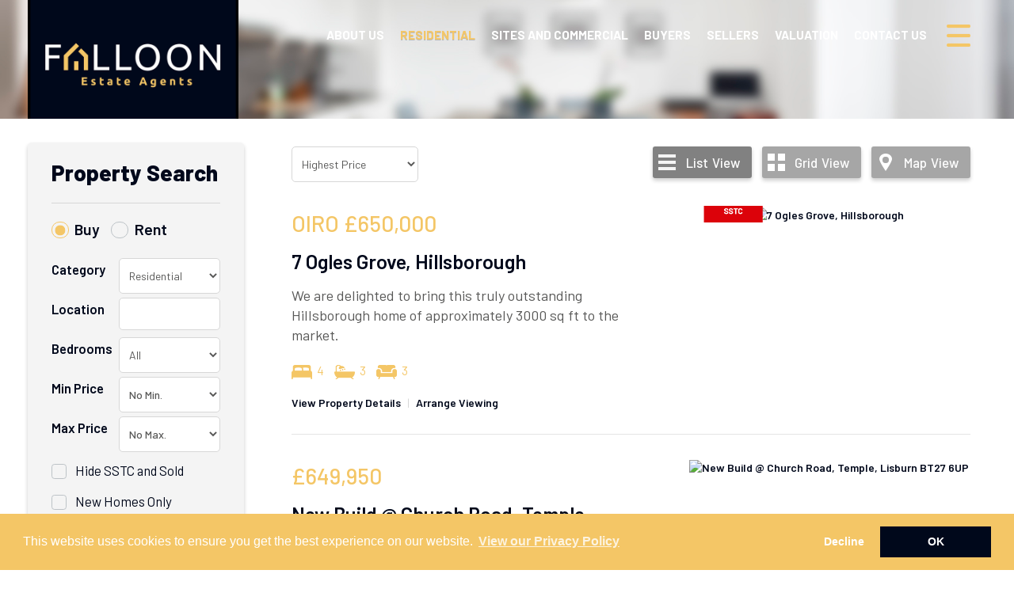

--- FILE ---
content_type: text/html; Charset=UTF-8
request_url: https://www.falloonestateagents.com/properties/?page=&propind=S&searchbymap=false
body_size: 17627
content:

<!DOCTYPE html>
<html lang="en">
  <head>
    <meta charset="utf-8">
    <meta http-equiv="X-UA-Compatible" content="IE=edge">
    <meta name="viewport" content="width=device-width, initial-scale=1">
    <!-- The above 3 meta tags *must* come first in the head; any other head content must come *after* these tags -->
  	<link rel="canonical" href="https://www.falloonestateagents.com/properties/?page=&propind=S&searchbymap=false" />
<!-- 10ninety CMS Meta Start -->
<title>Falloon Estate Agents - Properties For Sale</title>
<meta name="og:title" content="Falloon Estate Agents - Properties For Sale"/>
<meta name="keywords" content="Falloon Estate Agents - Properties For Sale"/>
<meta name="description" content="Falloon Estate Agents - Properties For Sale"/>
<meta name="og:description" content="Falloon Estate Agents - Properties For Sale"/>
<!-- 10ninety CMS Meta End -->
<meta name="og:url" content=""/>
<meta name="og:image" content="https://www.falloonestateagents.com/images/logo-social.png"/>
<meta property="og:image:width" content="500" />
<meta property="og:image:height" content="500" />
<meta charset="utf-8">
<meta http-equiv="X-UA-Compatible" content="IE=edge">
<meta name="viewport" content="width=device-width, initial-scale=1">
<meta http-equiv="Content-Type" content="text/html; charset=utf-8" />
<meta name="copyright" content="&copy; 2026 Falloon Estate Agents">
<meta name="ROBOTS" content="ALL">
<meta name="revisit-after" content="14 days">

	<base href="https://www.falloonestateagents.com/" target="_self">
    <!-- Bootstrap -->
    <link href="css/bootstrap.min.css" rel="stylesheet">
    <!-- site styles -->
    <!--
    <link href="https://fonts.googleapis.com/css?family=Open+Sans" rel="stylesheet">
    -->
    <link rel="stylesheet" type="text/css" href="//fonts.googleapis.com/css?family=Open+Sans:100,200,300,400" />
    <link href="css/fontello.css" rel="stylesheet">
	
	<link href="https://cdn.jsdelivr.net/npm/pretty-checkbox@3.0/dist/pretty-checkbox.min.css" rel="stylesheet">
	<link href="css/site.css?060040=060040" rel="stylesheet">
	<link href="css/navbar.css?060040=060040" rel="stylesheet">
	<link href="css/custom-checkbox.css" rel="stylesheet">
	<link href="css/navigation.css?060040=060040" rel="stylesheet">
	<link href="css/font-awesome.min.css" rel="stylesheet">
	<link href="css/jssocials.css" rel="stylesheet">
	<link href="css/jssocials.theme.flat.css" rel="stylesheet">
    <!-- HTML5 shim and Respond.js for IE8 support of HTML5 elements and media queries -->
    <!-- WARNING: Respond.js doesn't work if you view the page via file:// -->
    <!--[if lt IE 9]>
      <script src="https://oss.maxcdn.com/html5shiv/3.7.2/html5shiv.min.js"></script>
      <script src="https://oss.maxcdn.com/respond/1.4.2/respond.min.js"></script>
    <![endif]-->
    <link rel="stylesheet" type="text/css" href="css/recaptcha.css?060040=060040">
    
  </head>
  <body>
      
    <div class="navigation-wrapper">
        <input type="checkbox" id="nav-trigger" class="nav-trigger" />
        <label for="nav-trigger"></label>
        <div class="navigation">
            <a href="#" title="Close menu" class="closemenu"></a>
            <ul>
			
					<li class="nav-item"><a href="https://www.falloonestateagents.com/">Home</a></li>
					
					<li class="nav-item"><a href="about-us/">About Us</a></li>
					
					<li class="nav-item"><a href="properties/">Residential</a></li>
					
					<li class="nav-item"><a href="commercial/">Sites and Commercial</a></li>
					
					<li class="nav-item"><a href="buyers/">Buyers</a></li>
					
					<li class="nav-item"><a href="vendors/">Sellers</a></li>
					
					<li class="nav-item"><a href="tenants/">Renting</a></li>
					
					<li class="nav-item"><a href="landlords/">Letting</a></li>
					
					<li class="nav-item"><a href="valuation/">Valuation</a></li>
					
					<li class="nav-item"><a href="register/">Register</a></li>
					
					<li class="nav-item"><a href="testimonials/">Testimonials</a></li>
					
					<li class="nav-item"><a href="blog/">Blog</a></li>
					
					<li class="nav-item"><a href="contact-us/">Contact Us</a></li>
					
            </ul>
        </div>
    </div>
    
      <div class="site-wrap">
        
    <input type="checkbox" id="bannernavx-trigger" class="bannernavx-trigger" />
	<nav class="navbar navbar-default navbar-fixed-top">
		<div class="container-fluid">
			<div class="row">
				<div class="navbar-header">
					<a class="navbar-brand" href="https://www.falloonestateagents.com/">
                        <!-- Add class to fix shrink nav if on demo site -->
                        
    					<img alt="Falloon Estate Agents" src="images/logo.png">
                        
					</a>
				</div>
                <!--<button id="navbar-searchicon"></button>-->
<!--                <div id="nav-contact">
                    <span>028 9266 3396</span>
                    <a href="tel:028 9266 3396"><img src="images/phone.png" alt="Phone us on 028 9266 3396" /></a>
                </div>
    -->
				<div id="navbar">
				  <ul class="nav navbar-nav navbar-right">
					<li><a href="about-us/" class="" title="About Us">About Us</a></li>
					<li><a href="properties/" class="active" title="Residential">Residential</a></li>
					<li><a href="commercial/" class="" title="Sites and Commercial">Sites and Commercial</a></li>
					<li><a href="buyers/" class="" title="Buying">Buyers</a></li>
					<li><a href="vendors/" class="" title="Selling">Sellers</a></li>
					<li><a href="valuation/" class="" title="Valuation">Valuation</a></li>
					<li><a href="contact-us/" class="" title="Contact Us">Contact Us</a></li>
					<!--
					<li><a href="tenants/" class="" title="Renting">Renting</a></li>
					<li><a href="landlords/" class="" title="Letting">Letting</a></li>					
					-->										
				  </ul>
				</div>
			</div>
		</div>
	</nav>
	
        <div id="header">
            <div id="header-overlay">
                <div class="container"></div>
            </div>
        </div>
        <div class="container-fluid listpropcontainer">
            <div class="col-xs-12 col-sm-12 col-md-4 col-lg-3">
                <div id="search" class="list"><form name="propsearch" id="propsearch" method="POST" action="properties.asp"><div class="searchcontent row shadedbox"><div class="col-xs-12"><h2>Property Search</h2></div><div class="col-xs-12"><div class="propindoptions"><div class="pretty p-default p-round"><input type="radio" name="propind" value="S" id="salespropind" checked="checked"><div class="state"><label onClick="changePriceList('search')">Buy</label></div></div><div class="pretty p-default p-round"><input type="radio" name="propind" value="L" id="lettingspropind"><div class="state"><label onClick="changePriceList('search')">Rent</label></div></div></div></div><div class="col-xs-12 col-sm-6 col-md-12 col-lg-12"><div class="buscatcontainer"><label class="formheading">Category</label><div class="formelement"><select name="businessCategoryId" id="businessCategoryId" class="businessCategoryId">
<option value="1" selected="selected">Residential</option>
<option value="2" >Commercial</option>
</select>
</div><div class="clearfix">&nbsp;</div></div></div><div class="col-xs-12 col-sm-6 col-md-12 col-lg-12"><div class="locationcontainer"><label class="formheading" for="location" id="locationlabel">Location</label><div class="formelement"><input id="Location" name="Location" type="text" value="" /></div><div class="clearfix">&nbsp;</div></div></div><div class="col-xs-12 col-sm-6 col-md-12 col-lg-12" id="bedfieldrow"><div class="bedscontainer"><label class="formheading" for="location">Bedrooms</label><div class="formelement"><select class="beds" id="BedsEqual" name="BedsEqual"><option value="">All</option><option value="0">0</option><option value="1">1</option><option value="2">2</option><option value="3">3</option><option value="4">4</option><option value="5">5</option><option value="6">6</option><option value="7">7</option><option value="8">8</option><option value="9">9</option></select></div><div class="clearfix">&nbsp;</div></div></div><div class="col-xs-12 col-sm-6 col-md-12 col-lg-12"><div class="pricecontainer"><label class="formheading" for="minPrice">Min Price</label><div class="formelement" id="minPriceWrapper"></div><div class="clearfix">&nbsp;</div></div></div><div class="col-xs-12 col-sm-6 col-md-12 col-lg-12"><div class="pricecontainer"><label class="formheading" for="maxPrice">Max Price</label><div class="formelement" id="maxPriceWrapper"></div><div class="clearfix">&nbsp;</div></div></div><div class="col-xs-12 col-sm-3 col-md-12 col-lg-12"><div class="sstc-container filter-field"><div class="pretty p-default p-curve"><input type="checkbox" name="hideProps" value="1" /><div class="state"><label>Hide SSTC and Sold</label></div></div></div></div><div class="col-xs-12 col-sm-3 col-md-12 col-lg-12" id="newhomesfieldrow"><div class="newhomes-container filter-field"><div class="pretty p-default p-curve"><input type="checkbox" name="salesClassificationRefId" id="newhomescheck" value="174" /><div class="state"><label>New Homes Only</label></div></div></div></div><div class="clearboth">&nbsp;</div><div class="col-xs-12 col-sm-4 col-md-12 col-lg-12"><div class="buttondiv"><input type="submit" class="submit" value="Update Results"/><input type="hidden" name="sortBy" id="hiddenSortBy" value=""/><input type="hidden" name="searchType" id="searchType" value="list"/><input type="hidden" name="searchByMap" id="searchByMap" value="false"/></div></div><div class="clearboth">&nbsp;</div><div class="hiddenpricecontainer"><select class="price" id="MinPrice" name="MinPrice"><option value="">No Min.</option><option value="100000">&#163;100,000</option><option value="125000">&#163;125,000</option><option value="150000">&#163;150,000</option><option value="175000">&#163;175,000</option><option value="200000">&#163;200,000</option><option value="225000">&#163;225,000</option><option value="250000">&#163;250,000</option><option value="275000">&#163;275,000</option><option value="300000">&#163;300,000</option><option value="325000">&#163;325,000</option><option value="350000">&#163;350,000</option><option value="375000">&#163;375,000</option><option value="400000">&#163;400,000</option><option value="425000">&#163;425,000</option><option value="450000">&#163;450,000</option><option value="475000">&#163;475,000</option><option value="500000">&#163;500,000</option><option value="550000">&#163;550,000</option><option value="600000">&#163;600,000</option><option value="650000">&#163;650,000</option><option value="700000">&#163;700,000</option><option value="750000">&#163;750,000</option><option value="800000">&#163;800,000</option><option value="850000">&#163;850,000</option><option value="900000">&#163;900,000</option><option value="950000">&#163;950,000</option><option value="1000000">&#163;1,000,000</option></select><div class="pricesep">to</div><select class="price" id="MaxPrice" name="MaxPrice"><option value="">No Max.</option><option value="100000">&#163;100,000</option><option value="125000">&#163;125,000</option><option value="150000">&#163;150,000</option><option value="175000">&#163;175,000</option><option value="200000">&#163;200,000</option><option value="225000">&#163;225,000</option><option value="250000">&#163;250,000</option><option value="275000">&#163;275,000</option><option value="300000">&#163;300,000</option><option value="325000">&#163;325,000</option><option value="350000">&#163;350,000</option><option value="375000">&#163;375,000</option><option value="400000">&#163;400,000</option><option value="425000">&#163;425,000</option><option value="450000">&#163;450,000</option><option value="475000">&#163;475,000</option><option value="500000">&#163;500,000</option><option value="550000">&#163;550,000</option><option value="600000">&#163;600,000</option><option value="650000">&#163;650,000</option><option value="700000">&#163;700,000</option><option value="750000">&#163;750,000</option><option value="800000">&#163;800,000</option><option value="850000">&#163;850,000</option><option value="900000">&#163;900,000</option><option value="950000">&#163;950,000</option><option value="1000000">&#163;1,000,000</option></select><input id="RentPricelist" name="RentPricelist" type="hidden" value="100;150;200;250;300;350;400;450;500;500;600;700;800;900;1000;1000;1250;1500;1750;2000;2000;3000;4000;5000;" /><input id="SalesPricelist" name="SalesPricelist" type="hidden" value="100000;125000;150000;175000;200000;225000;250000;275000;300000;325000;350000;375000;400000;425000;450000;475000;500000;500000;550000;600000;650000;700000;750000;800000;850000;900000;950000;1000000;" /></div></div></form></div>
            </div>
			<div class="col-xs-12 col-sm-12 col-md-8 col-lg-9 searchresults list">
				<!-- QStr: page=1&amp;propind=S&amp;orderBy=PriceSearchAmount&amp;orderDirection=DESC&amp;searchbymap=false&amp;businessCategoryId=1&amp;searchType=list -->

	<div class="searchControls row">
		<div class="sortwrapper">
            
			<select name="sortBy" id="sortBy">
				<option  selected="selected"  value="highestPrice">Highest Price</option>
				<option  value="lowestPrice">Lowest Price</option>
			</select>
            
<!--			<div class="checkboxwrap" id="newhomeswrap">
				<input type="checkbox" name="salesClassificationRefId" id="newhomescheck" value="174" /><label for="newhomescheck" id="newhomeslabel">New Homes Only</label>
				<div class="clearfix">&nbsp;</div>
			</div>
			<div class="checkboxwrap" id="excludewrap">
				<input type="checkbox" name="exclude" id="excludecheck" value="1" /><label for="excludecheck" id="excludelabel">Hide Sold / SSTC</label>
				<div class="clearfix">&nbsp;</div>
			</div>-->
			
<!--			<div class="checkboxwrap letcheckboxwrap" id="excludewrap">
				<input type="checkbox" name="exclude" id="excludecheck" value="1" /><label for="excludecheck" id="excludelabel">Hide Let / Let Agreed</label>
				<div class="clearfix">&nbsp;</div>
			</div>-->
			
		</div>
		<div class="viewbuttons">
			<a class="listView curr" href="properties/?page=1&amp;propind=S&amp;orderBy=PriceSearchAmount&amp;orderDirection=DESC&amp;businessCategoryId=1&sortBy=highestPrice&amp;searchType=list">List<span>View</span></a>
			<a class="gridView " href="properties/?page=1&amp;propind=S&amp;orderBy=PriceSearchAmount&amp;orderDirection=DESC&amp;businessCategoryId=1&sortBy=highestPrice&amp;searchType=grid">Grid<span>View</span></a>
			<a class="mapView " href="properties/?propind=S&amp;orderBy=PriceSearchAmount&amp;orderDirection=DESC&amp;businessCategoryId=1&sortBy=highestPrice&amp;searchbymap=true">Map<span>View</span></a>
			<!-- have hide sold/sstc one here -->
		</div>
	</div>
	<div class="row"><div class="listprop col-md-12"><div class="inner"><div class="photo col-sm-5 pull-right"><div class="status"><img src="images/status/status-sstc.png" alt="SSTC" /></div><a href="property/363/4-bed-detached-house-for-sale-7-ogles-grove-hillsborough/"><div class="propertyimagecontainer"><img src="https://falloonestateagents.10ninety.co.uk/PortalExports/DisplayImage/4065?at=638810066860000000" alt="7 Ogles Grove, Hillsborough" class="propertyimage"/></div></a></div><div class="details col-sm-7"><div class="wrap"><div class="price"><span class="displaypricequalifier">OIRO</span> <span class="displayprice">&#163;650,000</span> 
</div><div class="displayaddress"><h3><a href="property/363/4-bed-detached-house-for-sale-7-ogles-grove-hillsborough/">7 Ogles Grove, Hillsborough</a></h3></div><div class="summary"><p>We are delighted to bring this truly outstanding Hillsborough home of approximately 3000 sq ft to the market. </p></div><div class="icons"><span class="beds"><span class="icon">&nbsp;</span>4</span><span class="bathrooms"><span class="icon">&nbsp;</span>3</span><span class="receptions"><span class="icon">&nbsp;</span>3</span></div><div class="bottomlinks"><a class="detlink" href="property/363/4-bed-detached-house-for-sale-7-ogles-grove-hillsborough/">View Property Details</a> | <a class="viewinglink" href="property/363/4-bed-detached-house-for-sale-7-ogles-grove-hillsborough/#viewingformanchor">Arrange Viewing</a></div></div></div><div class="clearboth">&nbsp;</div></div><input type="hidden" name="friendly-str" value="4 bed Detached House for sale 7 Ogles Grove, Hillsborough"/></div><div class="listprop col-md-12"><div class="inner"><div class="photo col-sm-5 pull-right"><a href="property/437/4-bed-detached-house-for-sale-new-build--church-road-temple-lisburn-bt27-6up/"><div class="propertyimagecontainer"><img src="https://falloonestateagents.10ninety.co.uk/PortalExports/DisplayImage/4674?at=639011514550000000" alt="New Build @ Church Road, Temple, Lisburn BT27 6UP" class="propertyimage"/></div></a></div><div class="details col-sm-7"><div class="wrap"><div class="price"><span class="displayprice">&#163;649,950</span> 
</div><div class="displayaddress"><h3><a href="property/437/4-bed-detached-house-for-sale-new-build--church-road-temple-lisburn-bt27-6up/">New Build @ Church Road, Temple, Lisburn BT27 6UP</a></h3></div><div class="summary"><p>Private but not isolated : A contemporary new build home where purchasers will enjoy the tranquillity of modern country living on a private, elevated site just a short distance from  the A24 Belfast to Newcastle Road at Temple. </p></div><div class="icons"><span class="beds"><span class="icon">&nbsp;</span>4</span><span class="bathrooms"><span class="icon">&nbsp;</span>2</span><span class="receptions"><span class="icon">&nbsp;</span>2</span></div><div class="bottomlinks"><a class="detlink" href="property/437/4-bed-detached-house-for-sale-new-build--church-road-temple-lisburn-bt27-6up/">View Property Details</a> | <a class="viewinglink" href="property/437/4-bed-detached-house-for-sale-new-build--church-road-temple-lisburn-bt27-6up/#viewingformanchor">Arrange Viewing</a></div></div></div><div class="clearboth">&nbsp;</div></div><input type="hidden" name="friendly-str" value="4 bed Detached House for sale New Build @ Church Road, Temple, Lisburn BT27 6UP"/></div><div class="listprop col-md-12"><div class="inner"><div class="photo col-sm-5 pull-right"><div class="status"><img src="images/status/status-sstc.png" alt="SSTC" /></div><a href="property/341/5-bed-detached-house-for-sale-2b-haddockstown-road-lisburn/"><div class="propertyimagecontainer"><img src="https://falloonestateagents.10ninety.co.uk/PortalExports/DisplayImage/3856?at=638756573530000000" alt="2b Haddockstown Road, Lisburn" class="propertyimage"/></div></a></div><div class="details col-sm-7"><div class="wrap"><div class="price"><span class="displayprice">&#163;620,000</span> 
</div><div class="displayaddress"><h3><a href="property/341/5-bed-detached-house-for-sale-2b-haddockstown-road-lisburn/">2b Haddockstown Road, Lisburn</a></h3></div><div class="summary"><p>Situated about 1 mile from the A26 at Ballinderry, this modern country home offers superb space both inside and out, and is within easy reach of Lisburn, the M1 at Moira and the International Airport.</p></div><div class="icons"><span class="beds"><span class="icon">&nbsp;</span>5</span><span class="bathrooms"><span class="icon">&nbsp;</span>3</span><span class="receptions"><span class="icon">&nbsp;</span>3</span></div><div class="bottomlinks"><a class="detlink" href="property/341/5-bed-detached-house-for-sale-2b-haddockstown-road-lisburn/">View Property Details</a> | <a class="viewinglink" href="property/341/5-bed-detached-house-for-sale-2b-haddockstown-road-lisburn/#viewingformanchor">Arrange Viewing</a></div></div></div><div class="clearboth">&nbsp;</div></div><input type="hidden" name="friendly-str" value="5 bed Detached House for sale 2b Haddockstown Road, Lisburn"/></div><div class="listprop col-md-12"><div class="inner"><div class="photo col-sm-5 pull-right"><div class="status"><img src="images/status/status-sstc.png" alt="SSTC" /></div><a href="property/400/3-bed-detached-house-for-sale-61-ballycreen-road-ballynahinch-bt24-8ub/"><div class="propertyimagecontainer"><img src="https://falloonestateagents.10ninety.co.uk/PortalExports/DisplayImage/4428?at=638913928960000000" alt="61 Ballycreen Road, Ballynahinch BT24 8UB" class="propertyimage"/></div></a></div><div class="details col-sm-7"><div class="wrap"><div class="price"><span class="displaypricequalifier">OIRO</span> <span class="displayprice">&#163;575,000</span> 
</div><div class="displayaddress"><h3><a href="property/400/3-bed-detached-house-for-sale-61-ballycreen-road-ballynahinch-bt24-8ub/">61 Ballycreen Road, Ballynahinch BT24 8UB</a></h3></div><div class="summary"><p>61 Ballycreen Road is a compact smallholding in excess of 20 acres, with an attractive residence, small yard and outbuilding, located in a peaceful rural, location, but with excellent accessibility to Ballynahinch, Saintfield, Lisburn, Annahilt and Hillsborough.</p></div><div class="icons"><span class="beds"><span class="icon">&nbsp;</span>3</span><span class="bathrooms"><span class="icon">&nbsp;</span>1</span><span class="receptions"><span class="icon">&nbsp;</span>3</span></div><div class="bottomlinks"><a class="detlink" href="property/400/3-bed-detached-house-for-sale-61-ballycreen-road-ballynahinch-bt24-8ub/">View Property Details</a> | <a class="viewinglink" href="property/400/3-bed-detached-house-for-sale-61-ballycreen-road-ballynahinch-bt24-8ub/#viewingformanchor">Arrange Viewing</a></div></div></div><div class="clearboth">&nbsp;</div></div><input type="hidden" name="friendly-str" value="3 bed Detached House for sale 61 Ballycreen Road, Ballynahinch BT24 8UB"/></div><div class="listprop col-md-12"><div class="inner"><div class="photo col-sm-5 pull-right"><div class="status"><img src="images/status/status-sstc.png" alt="SSTC" /></div><a href="property/298/3-bed-cottage-for-sale-8-station-road-ballinderry-upper-lisburn/"><div class="propertyimagecontainer"><img src="https://falloonestateagents.10ninety.co.uk/PortalExports/DisplayImage/4196?at=638834198140000000" alt="8 Station Road, Ballinderry Upper, Lisburn" class="propertyimage"/></div></a></div><div class="details col-sm-7"><div class="wrap"><div class="price"><span class="displayprice">&#163;425,000</span> 
</div><div class="displayaddress"><h3><a href="property/298/3-bed-cottage-for-sale-8-station-road-ballinderry-upper-lisburn/">8 Station Road, Ballinderry Upper, Lisburn</a></h3></div><div class="summary"><p>Charming Country Cottage with Stables on c. 12 acres </p></div><div class="icons"><span class="beds"><span class="icon">&nbsp;</span>3</span><span class="bathrooms"><span class="icon">&nbsp;</span>2</span><span class="receptions"><span class="icon">&nbsp;</span>2</span></div><div class="bottomlinks"><a class="detlink" href="property/298/3-bed-cottage-for-sale-8-station-road-ballinderry-upper-lisburn/">View Property Details</a> | <a class="viewinglink" href="property/298/3-bed-cottage-for-sale-8-station-road-ballinderry-upper-lisburn/#viewingformanchor">Arrange Viewing</a></div></div></div><div class="clearboth">&nbsp;</div></div><input type="hidden" name="friendly-str" value="3 bed Cottage for sale 8 Station Road, Ballinderry Upper, Lisburn"/></div><div class="listprop col-md-12"><div class="inner"><div class="photo col-sm-5 pull-right"><a href="property/28/6-bed-detached-house-for-sale-4-riverside-meadow-glenavy/"><div class="propertyimagecontainer"><img src="https://falloonestateagents.10ninety.co.uk/PortalExports/DisplayImage/3893?at=638767869170000000" alt="4 Riverside Meadow, Glenavy" class="propertyimage"/></div></a></div><div class="details col-sm-7"><div class="wrap"><div class="price"><span class="displaypricequalifier">OIRO</span> <span class="displayprice">&#163;375,000</span> 
</div><div class="displayaddress"><h3><a href="property/28/6-bed-detached-house-for-sale-4-riverside-meadow-glenavy/">4 Riverside Meadow, Glenavy</a></h3></div><div class="summary"><p>Located on the edge of Glenavy village this attractive family home offers deceptively spacious accommodation over 3 floors, enjoys a prime end of cul de sac site in an exclusive development of just 4 homes, and is within walking distance of the village centre.</p></div><div class="icons"><span class="beds"><span class="icon">&nbsp;</span>6</span><span class="bathrooms"><span class="icon">&nbsp;</span>3</span><span class="receptions"><span class="icon">&nbsp;</span>4</span></div><div class="bottomlinks"><a class="detlink" href="property/28/6-bed-detached-house-for-sale-4-riverside-meadow-glenavy/">View Property Details</a> | <a class="viewinglink" href="property/28/6-bed-detached-house-for-sale-4-riverside-meadow-glenavy/#viewingformanchor">Arrange Viewing</a></div></div></div><div class="clearboth">&nbsp;</div></div><input type="hidden" name="friendly-str" value="6 bed Detached House for sale 4 Riverside Meadow, Glenavy"/></div><div class="listprop col-md-12"><div class="inner"><div class="photo col-sm-5 pull-right"><div class="status"><img src="images/status/status-sstc.png" alt="SSTC" /></div><a href="property/377/4-bed-detached-house-for-sale-57b-mount-eagles-drive-dunmurry-belfast/"><div class="propertyimagecontainer"><img src="https://falloonestateagents.10ninety.co.uk/PortalExports/DisplayImage/4085?at=638811142560000000" alt="57b Mount Eagles Drive, Dunmurry, Belfast" class="propertyimage"/></div></a></div><div class="details col-sm-7"><div class="wrap"><div class="price"><span class="displayprice">&#163;309,950</span> 
</div><div class="displayaddress"><h3><a href="property/377/4-bed-detached-house-for-sale-57b-mount-eagles-drive-dunmurry-belfast/">57b Mount Eagles Drive, Dunmurry, Belfast</a></h3></div><div class="summary"><p>Mount Eagles Drive – A Rare Opportunity to Own One of Three Stunning New Detached Homes</p></div><div class="icons"><span class="beds"><span class="icon">&nbsp;</span>4</span><span class="bathrooms"><span class="icon">&nbsp;</span>2</span><span class="receptions"><span class="icon">&nbsp;</span>1</span></div><div class="bottomlinks"><a class="detlink" href="property/377/4-bed-detached-house-for-sale-57b-mount-eagles-drive-dunmurry-belfast/">View Property Details</a> | <a class="viewinglink" href="property/377/4-bed-detached-house-for-sale-57b-mount-eagles-drive-dunmurry-belfast/#viewingformanchor">Arrange Viewing</a></div></div></div><div class="clearboth">&nbsp;</div></div><input type="hidden" name="friendly-str" value="4 bed Detached House for sale 57b Mount Eagles Drive, Dunmurry, Belfast"/></div><div class="listprop col-md-12"><div class="inner"><div class="photo col-sm-5 pull-right"><div class="status"><img src="images/status/status-sstc.png" alt="SSTC" /></div><a href="property/378/4-bed-detached-house-for-sale-57c-mount-eagles-drive-dunmurry-belfast/"><div class="propertyimagecontainer"><img src="https://falloonestateagents.10ninety.co.uk/PortalExports/DisplayImage/4092?at=638811142560000000" alt="57c Mount Eagles Drive, Dunmurry, Belfast" class="propertyimage"/></div></a></div><div class="details col-sm-7"><div class="wrap"><div class="price"><span class="displayprice">&#163;309,950</span> 
</div><div class="displayaddress"><h3><a href="property/378/4-bed-detached-house-for-sale-57c-mount-eagles-drive-dunmurry-belfast/">57c Mount Eagles Drive, Dunmurry, Belfast</a></h3></div><div class="summary"><p>Mount Eagles Drive – A Rare Opportunity to Own One of Three Stunning New Detached Homes</p></div><div class="icons"><span class="beds"><span class="icon">&nbsp;</span>4</span><span class="bathrooms"><span class="icon">&nbsp;</span>2</span><span class="receptions"><span class="icon">&nbsp;</span>1</span></div><div class="bottomlinks"><a class="detlink" href="property/378/4-bed-detached-house-for-sale-57c-mount-eagles-drive-dunmurry-belfast/">View Property Details</a> | <a class="viewinglink" href="property/378/4-bed-detached-house-for-sale-57c-mount-eagles-drive-dunmurry-belfast/#viewingformanchor">Arrange Viewing</a></div></div></div><div class="clearboth">&nbsp;</div></div><input type="hidden" name="friendly-str" value="4 bed Detached House for sale 57c Mount Eagles Drive, Dunmurry, Belfast"/></div><div class="listprop col-md-12"><div class="inner"><div class="photo col-sm-5 pull-right"><div class="status"><img src="images/status/status-sstc.png" alt="SSTC" /></div><a href="property/103/4-bed-detached-house-for-sale-57a-mount-eagles-drive-dunmurry-belfast/"><div class="propertyimagecontainer"><img src="https://falloonestateagents.10ninety.co.uk/PortalExports/DisplayImage/4081?at=638811142560000000" alt="57a Mount Eagles Drive, Dunmurry, Belfast" class="propertyimage"/></div></a></div><div class="details col-sm-7"><div class="wrap"><div class="price"><span class="displayprice">&#163;309,950</span> 
</div><div class="displayaddress"><h3><a href="property/103/4-bed-detached-house-for-sale-57a-mount-eagles-drive-dunmurry-belfast/">57a Mount Eagles Drive, Dunmurry, Belfast</a></h3></div><div class="summary"><p>Mount Eagles Drive – A Rare Opportunity to Own One of Three Stunning New Detached Homes</p></div><div class="icons"><span class="beds"><span class="icon">&nbsp;</span>4</span><span class="bathrooms"><span class="icon">&nbsp;</span>2</span><span class="receptions"><span class="icon">&nbsp;</span>1</span></div><div class="bottomlinks"><a class="detlink" href="property/103/4-bed-detached-house-for-sale-57a-mount-eagles-drive-dunmurry-belfast/">View Property Details</a> | <a class="viewinglink" href="property/103/4-bed-detached-house-for-sale-57a-mount-eagles-drive-dunmurry-belfast/#viewingformanchor">Arrange Viewing</a></div></div></div><div class="clearboth">&nbsp;</div></div><input type="hidden" name="friendly-str" value="4 bed Detached House for sale 57a Mount Eagles Drive, Dunmurry, Belfast"/></div><div class="listprop col-md-12"><div class="inner"><div class="photo col-sm-5 pull-right"><div class="status"><img src="images/status/status-sstc.png" alt="SSTC" /></div><a href="property/379/3-bed-end-terraced-house-for-sale-28-killeaton-place-belfast/"><div class="propertyimagecontainer"><img src="https://falloonestateagents.10ninety.co.uk/PortalExports/DisplayImage/4129?at=638817828600000000" alt="28 Killeaton Place, Belfast" class="propertyimage"/></div></a></div><div class="details col-sm-7"><div class="wrap"><div class="price"><span class="displaypricequalifier">OIRO</span> <span class="displayprice">&#163;249,500</span> 
</div><div class="displayaddress"><h3><a href="property/379/3-bed-end-terraced-house-for-sale-28-killeaton-place-belfast/">28 Killeaton Place, Belfast</a></h3></div><div class="summary"><p>A superb three storey end townhouse with integral garage overlooking the central green within the exclusive, and highly sought after, Killeaton Place at Derriaghy.</p></div><div class="icons"><span class="beds"><span class="icon">&nbsp;</span>3</span><span class="bathrooms"><span class="icon">&nbsp;</span>2</span><span class="receptions"><span class="icon">&nbsp;</span>2</span></div><div class="bottomlinks"><a class="detlink" href="property/379/3-bed-end-terraced-house-for-sale-28-killeaton-place-belfast/">View Property Details</a> | <a class="viewinglink" href="property/379/3-bed-end-terraced-house-for-sale-28-killeaton-place-belfast/#viewingformanchor">Arrange Viewing</a></div></div></div><div class="clearboth">&nbsp;</div></div><input type="hidden" name="friendly-str" value="3 bed End-Terraced House for sale 28 Killeaton Place, Belfast"/></div><div class="listprop col-md-12"><div class="inner"><div class="photo col-sm-5 pull-right"><div class="status"><img src="images/status/status-sstc.png" alt="SSTC" /></div><a href="property/390/4-bed-semi-detached-house-for-sale-33-ashcroft-close-ballinderry-lower-lisburn/"><div class="propertyimagecontainer"><img src="https://falloonestateagents.10ninety.co.uk/PortalExports/DisplayImage/4301?at=638871335690000000" alt="33 Ashcroft Close, Ballinderry Lower, Lisburn" class="propertyimage"/></div></a></div><div class="details col-sm-7"><div class="wrap"><div class="price"><span class="displaypricequalifier">OIRO</span> <span class="displayprice">&#163;249,500</span> 
</div><div class="displayaddress"><h3><a href="property/390/4-bed-semi-detached-house-for-sale-33-ashcroft-close-ballinderry-lower-lisburn/">33 Ashcroft Close, Ballinderry Lower, Lisburn</a></h3></div><div class="summary"><p>A lovely 4 bedroom semi detached home with integral garage on a good end of cul de sac site within Ashcroft Close, Lower Ballinderry.</p></div><div class="icons"><span class="beds"><span class="icon">&nbsp;</span>4</span><span class="bathrooms"><span class="icon">&nbsp;</span>2</span><span class="receptions"><span class="icon">&nbsp;</span>2</span></div><div class="bottomlinks"><a class="detlink" href="property/390/4-bed-semi-detached-house-for-sale-33-ashcroft-close-ballinderry-lower-lisburn/">View Property Details</a> | <a class="viewinglink" href="property/390/4-bed-semi-detached-house-for-sale-33-ashcroft-close-ballinderry-lower-lisburn/#viewingformanchor">Arrange Viewing</a></div></div></div><div class="clearboth">&nbsp;</div></div><input type="hidden" name="friendly-str" value="4 bed Semi-Detached House for sale 33 Ashcroft Close, Ballinderry Lower, Lisburn"/></div><div class="listprop col-md-12"><div class="inner"><div class="photo col-sm-5 pull-right"><div class="status"><img src="images/status/status-sstc.png" alt="SSTC" /></div><a href="property/402/3-bed-bungalow-for-sale-113-nettlehill-road-lisburn-bt28-3hf/"><div class="propertyimagecontainer"><img src="https://falloonestateagents.10ninety.co.uk/PortalExports/DisplayImage/4495?at=638949976310000000" alt="113 Nettlehill Road, Lisburn BT28 3HF" class="propertyimage"/></div></a></div><div class="details col-sm-7"><div class="wrap"><div class="price"><span class="displaypricequalifier">OIRO</span> <span class="displayprice">&#163;249,500</span> 
</div><div class="displayaddress"><h3><a href="property/402/3-bed-bungalow-for-sale-113-nettlehill-road-lisburn-bt28-3hf/">113 Nettlehill Road, Lisburn BT28 3HF</a></h3></div><div class="summary"><p>With an excellent location just off the Pond Park Road this three bedroom detached bungalow offers the perfect blend of comfort and convenience.</p></div><div class="icons"><span class="beds"><span class="icon">&nbsp;</span>3</span><span class="bathrooms"><span class="icon">&nbsp;</span>1</span><span class="receptions"><span class="icon">&nbsp;</span>1</span></div><div class="bottomlinks"><a class="detlink" href="property/402/3-bed-bungalow-for-sale-113-nettlehill-road-lisburn-bt28-3hf/">View Property Details</a> | <a class="viewinglink" href="property/402/3-bed-bungalow-for-sale-113-nettlehill-road-lisburn-bt28-3hf/#viewingformanchor">Arrange Viewing</a></div></div></div><div class="clearboth">&nbsp;</div></div><input type="hidden" name="friendly-str" value="3 bed Bungalow for sale 113 Nettlehill Road, Lisburn BT28 3HF"/></div></div><div class="row"><div class="paging"><div class="pagerpagenumbers"><span class="pagersummary">Page 1 of 3</span><span class="disabled"id="prev"><</span><span class="current">1</span><a href='properties/?page=2&pageSize=12&orderBy=PriceSearchAmount&orderDirection=DESC&propInd=S&businessCategoryId=1&searchType=list'>2</a><a href='properties/?page=3&pageSize=12&orderBy=PriceSearchAmount&orderDirection=DESC&propInd=S&businessCategoryId=1&searchType=list'>3</a><a href='properties/?page=2&pageSize=12&orderBy=PriceSearchAmount&orderDirection=DESC&propInd=S&businessCategoryId=1&searchType=list'id="next">></a></div><div class="pagerpagesize">25 properties found <a href='properties/?page=1&pageSize=10&orderBy=PriceSearchAmount&orderDirection=DESC&propInd=S&businessCategoryId=1&searchType=list'>10</a><a href='properties/?page=1&pageSize=20&orderBy=PriceSearchAmount&orderDirection=DESC&propInd=S&businessCategoryId=1&searchType=list'>20</a><a href='properties/?page=1&pageSize=50&orderBy=PriceSearchAmount&orderDirection=DESC&propInd=S&businessCategoryId=1&searchType=list'>50</a></div><div class="clearboth">&nbsp;</div></div></div><div id="searchListHoverColour">&nbsp;</div><div id="searchListNonHoverColour">&nbsp;</div>
			</div>
			<div class="clearfix">&nbsp;</div>
        </div>
        
<div class="prefooterlogos">
	<a href="https://www.tpos.co.uk/" target="_blank" rel="noopener noreferrer"><img src="images/logo-tpos.png" alt=""/></a>
	<a href="https://www.rics.org/uk/" target="_blank" rel="noopener noreferrer"><img src="images/logo-rics.png" alt=""/></a>
	<a href="https://www.propertypal.com/" target="_blank" rel="noopener noreferrer"><img src="images/PropertyPal-Logo.png" alt=""/></a>
	<a href="https://www.propertynews.com/" target="_blank" rel="noopener noreferrer"><img src="images/logo-propertynews.png" alt=""/></a>
	<a href="https://homesni.com/" target="_blank" rel="noopener noreferrer"><img class="lfac" src="images/logo-homesni.jpg" alt="homesni.com"/></a>
	<a href="https://www.facebook.com/falloonlisburn/" target="_blank" rel="noopener noreferrer"><img src="images/logo-facebook.png" alt=""/></a>
	<!-- <a href="https://twitter.com/FalloonLisburn" target="_blank" rel="noopener noreferrer"><img src="images/logo-twitter.png" alt=""/></a> -->
	<a href="https://www.instagram.com/falloonlisburn" target="_blank" rel="noopener noreferrer"><img src="images/logo-instagram.png" alt=""/></a>	
</div>
<div id="footercontainer"><div class="container"><div class="row"><div id="footer"><div id="link-wrapper" class="row"><div class="col-xs-12 col-sm-3 address"><h2>Contact Us</h2>11 Smithfield Square<br/> Lisburn<br/> Co Antrim<br/>BT28 1TH<br/>Tel: 028 9266 3396<br/>Email: <a href="mailto:admin@falloonestateagents.com">admin@falloonestateagents.com</a></div><div class="col-xs-12 col-sm-3"><h2>Useful Links</h2><a href="sales/">Residential</a><br/><a href="commercial/">Sites and Commercial</a><br/><a href="contact-us/">Contact Us</a><br/><a href="about-us/">About Us</a><br/><a href="testimonials/">Testimonials</a><br/><a href="blog/">Blog</a><br/></div><div class="col-xs-12 col-sm-6"><h2>Free Property Valuation</h2><p>We can help you understand the market value of your property. To book your free, no obligation valuation then click below.</p><br/><a href="valuation/" class="button">Free Property Valuation</a></div><div class="clearfix">&nbsp;</div><div class="social-footer col-lg-6">
	<div class="icon-outer">
		<a href="https://www.facebook.com/falloonlisburn/" target="_blank" rel="noopener noreferrer"><span class="icon-facebook" aria-hidden="true"></span></a>
	</div>
	<!--
	<div class="icon-outer">
		<a href="https://twitter.com/FalloonLisburn" target="_blank" rel="noopener noreferrer"><span class="icon-twitter" aria-hidden="true"></span></a>
	</div>
	-->
	<div class="icon-outer">
		<a href="https://www.instagram.com/falloonlisburn" target="_blank" rel="noopener noreferrer"><span class="icon-instagram-1" aria-hidden="true"></span></a>
	</div>
	<!--
	<div class="icon-outer">
		<a href="#" target="_blank" rel="noopener noreferrer"><span class="icon-linkedin" aria-hidden="true"></span></a>
	</div>
	<div class="icon-outer">
		<a href="#" target="_blank" rel="noopener noreferrer"><span class="icon-youtube-play" aria-hidden="true"></span></a>
	</div>
	-->
<div class="clearfix">&nbsp;</div><div class="copy">Copyright &copy 2026 Falloon Estate Agents&nbsp;&nbsp;&nbsp;&nbsp;<a href="privacy-policy/">Privacy Policy</a></div></div></div></div><div class="clearfix">&nbsp;</div></div></div><div class="clearfix">&nbsp;</div></div>
    </div>
	
    <!-- jQuery (necessary for Bootstrap's JavaScript plugins) -->
    <script src="https://ajax.googleapis.com/ajax/libs/jquery/1.11.2/jquery.min.js"></script>
    <!-- Include all compiled plugins (below), or include individual files as needed -->
    <script src="js/bootstrap.min.js"></script>
    <!-- Dropdown enhancement -->
    <script src="js/bootstrap-hover-dropdown.min.js"></script>
    <!-- 10ninety scripts -->
    <script src="js/scripts.js?060040=060040"></script>
    <script src="js/topsearch-navigation.js"></script>
    <script src="js/resizeNavbar.js"></script>
	<script type="text/javascript" src="js/jssocials.min.js"></script>
	<script type="text/javascript">
	$(function () {
		$(".shareIcons").jsSocials({
			showLabel: false,
			showCount: false,
			//shares: ["email", "twitter", "facebook", "linkedin"],
			shares: ["email", "facebook"],
			url: ""
		});
	});
	</script>
	<!-- share end -->
    
    <script type="text/javascript" src="https://www.google.com/recaptcha/api.js"></script>
    
	<link rel="stylesheet" type="text/css" href="//cdnjs.cloudflare.com/ajax/libs/cookieconsent2/3.0.3/cookieconsent.min.css" />
	<script type="text/javascript" src="//cdnjs.cloudflare.com/ajax/libs/cookieconsent2/3.0.3/cookieconsent.min.js"></script>
	<script type="text/javascript" src="js/consent.js?060040=060040"></script>
	<link rel="stylesheet" type="text/css" href="css/consent.css" />
    
	<!--
	<script src="js/fixWrapping.js"></script>
	-->
	
  </body>
</html>

--- FILE ---
content_type: text/css
request_url: https://www.falloonestateagents.com/css/navbar.css?060040=060040
body_size: 1131
content:
.navbar {
    height:90px;
    min-height: 90px;
    border-radius: 0px;
    z-index:3;
    margin-bottom:0px;
    padding-left:45px;
    padding-right:45px;
}
.navbar-collapse {
    padding-right:8px;
}
.navbar-right, #nav-contact { 
    /*clear:right;*/
    margin-top:11px;
    margin-right:50px;
}
.navbar-fixed-top {
    border-width: 0 0 0px;
}
.navbar-brand {
    float: left;
    padding: 0px 0px 0px 0px;
    line-height: 90px;
    height: 90px;
}
.navbar-brand img {    
    margin-top:0px;
    width:266px;
    transition: all 0.2s ease;
}
#nav-contact {
    float:right;
    padding:17px 0px;
    font-size:1.4rem;
    font-weight:600;
    color:#fdb414;
    margin-right: 125px;
    margin-left: 10px;
    transition: all 0.2s ease;
}
#nav-contact img {
    display:none;
}
#nav-cta {
    float:right;
    height:90px;
    line-height:90px;
    width:115px;
}
#nav-cta a {
    margin-top:20px;
}
#navbar {
     /*margin-top:30px;*/
     float:right;
    transition: all 0.2s ease;
}
.nav li {
   /* height:90px; */
}
.navbar-default {
    background-color:transparent;
    /* background-color:#00081b; */
}
.navbar-default .navbar-nav>li>a {
    color: #FFF;
}

#home.option-3 .navbar-default .navbar-nav>li>a, #home.option-4 .navbar-default .navbar-nav>li>a {
    color: #FFF;    
}

.navbar-nav>li>a {
    /* line-height:40px; */
    font-size:1.3rem;
    text-transform:uppercase;
    color: #00081b;
    font-weight:700;
    padding:23px 0px;
    margin:0px 15px;
    transition: all 0.2s ease;
}
.navbar-default .navbar-nav > li > a:hover,
.navbar-default .navbar-nav > li > a:focus,
.navbar-default .navbar-nav > li > a:visited:hover {
  color: #f4c666;
  background-color: transparent;
  text-shadow: 0 1px 0 rgba(0,0,0,0.2);
}
.navbar-nav>li>a.active {
    color:#f4c666;
    text-shadow: 0 1px 0 rgba(0,0,0,0.2);
}

.option-5 .navbar-nav>li>a {
    color:#fff;
    text-shadow: 0 1px 0 rgba(0,0,0,0.2);
}
.navbar-toggle {
    margin-top:18px;
}
.navbar-default .navbar-toggle .icon-bar {
    background-color:#fdb414;
}
.navbar-default .navbar-toggle {
    border-color:#fdb414;
}
.navbar-default .navbar-toggle:hover, .navbar-default .navbar-toggle:focus {
    color:#FFFFFF;
    background-color:#fdb414;
}
.navbar-default .navbar-toggle:hover .icon-bar, .navbar-default .navbar-toggle:focus .icon-bar {
    background-color:#FFFFFF;
}

#navbar-searchicon {
    margin-top:31px;
    float:right;
    width:30px;
    height:30px;
    margin-right:75px;
    border:none;
    outline:none;
    background-color:transparent;
    background-size:30px 30px;
}
#navbar-menuicon {
    background-image:url('../images/menu.png');
}
#navbar-searchicon {
    background-image:url('../images/search.png');
}

@media (max-width: 1290px) {
    .navbar-nav>li>a {
        font-size:1.1rem;
        margin:0px 10px;
    }
    #nav-contact {
        font-size:1.2rem;
        margin-left:5px;
        padding-top:20px;
    }
}

@media (max-width: 1125px) {
    /*
    .navbar-brand {
        padding: 0 5px 0 15px;
        line-height: 50px;
        height: 40px;
        margin-left:0;
    }
    .navbar-brand img {
        margin-top:13px;
        height:65px;
        width:auto;        
    }
        */
    #navbar {
        display:none;
    }
    #nav-contact {
        padding-top:17px;
        font-size:1.4rem;
    }
}

@media (max-width: 768px) {
    .navbar-default .navbar-collapse {
        border:0px;
    }
    .navbar-fixed-top .navbar-collapse {
        max-height:none;
    }
    .navbar-nav {
        margin:0px -15px;
    }
    .navbar-nav>li>a {
        padding:0px 0px;
        margin:0px 0px;
    }
    .navbar-collapse ul li {
        padding-left:0px;
    }
    .navbar-collapse ul li, .navbar-collapse ul li a {
        background-color:#fdb414;
        height:41px;
        line-height:41px;
        color:#fff;
    }
    .navbar-collapse ul li a {
        padding-left:20px;
    }
    .navbar-default .navbar-nav>li>a {
        /* color:#fff;*/
    }
    .navbar-default .navbar-nav>li>a:hover, .navbar-collapse ul li a.active {
        background-color: #BA963B;
        color:#FFFFFF;
    }
    .navbar-collapse ul li a#navdemo {
        background-color:#75c465;
        color:#fff;
    }
    .navbar-default .navbar-nav>li>a#navdemo:hover, .navbar-collapse ul li a#navdemo.active {
        background-color: #85ce77;
    }    
    .navbar-nav>li>a {
        font-size: 1.05rem;
        line-height: 1.05rem;
        color: #FFF;
        padding: 0;
        margin: 0;
    }       
    .navbar-header {
        float:left;
        width:175px;
        height:70px;
        min-width:0;
    }	
    .navbar-brand {
        padding: 0px 5px;
        line-height: 40px;
        height: 40px;
        margin-left:0;
    }
    /*
    .navbar-brand img {
        margin-top:13px;
        height:65px;
        width:auto;
    }
    */
    .navbar>.container .navbar-brand, .navbar>.container-fluid .navbar-brand {
    	margin-left:-15px;
    }
    #nav-contact {
        margin-right:105px;
    }
 }
 
 @media (max-width: 510px) {
     #nav-contact {
         padding-top:19px;
         margin-right:80px;
     }
     #nav-contact span {
         display:none;
     }
     #nav-contact img {
         display:block;
         width:28px;
     }
 }


/* SHRINK STYLES */
nav.shrink {
    background-color:#00081b;
    height:70px;
    min-height:70px;
    transition: all 0.2s ease;
    z-index:999;
    -webkit-box-shadow: 0px 3px 5px 0px rgba(0,0,0,0.25);
    -moz-box-shadow: 0px 3px 5px 0px rgba(0,0,0,0.25);
    box-shadow: 0px 3px 5px 0px rgba(0,0,0,0.25);       
}

nav.shrink .navbar-brand {
    margin-top:5px;
    height:70px;
    min-height:70px;
    transition: all 0.2s ease;
}

nav.shrink .navbar-header {
    margin-left:-5px;
}

nav.shrink .navbar-brand img {
    margin-top:8px;
    width:175px;
    transition: all 0.2s ease;
} 

nav.shrink .navbar-nav>li>a {
    padding:14px 0px;
    color:#fff;
    transition: all 0.2s ease;
}
nav.shrink .navbar-nav>li>a.active {
    color:#f4c666;
}
nav.shrink #nav-contact {
    padding:8px 0px;
    transition: all 0.2s ease;
}

@media (max-width: 510px) {
    /*.navbar { padding-left:25px; padding-right:25px; }
    nav.shrink .navbar-header {
        margin-left:-55px;
    }*/

    nav.shrink #nav-contact {
        padding-top:11px;
    }
    nav.shrink .navbar-brand img.demo {
        margin-left:-25px;
    }   
}

@media (max-width: 440px) {
    /*.navbar { padding-left:25px; padding-right:25px; }*/
    #nav-contact { margin-right:65px; }
    nav.shrink .navbar-brand img.demo {
        margin-left:-25px;
    }   
}


--- FILE ---
content_type: text/css
request_url: https://www.falloonestateagents.com/css/consent.css
body_size: -209
content:
.cc-revoke.cc-bottom {
    display: block !important;
}


--- FILE ---
content_type: application/javascript
request_url: https://www.falloonestateagents.com/js/resizeNavbar.js
body_size: 319
content:
$(function () {
    resizeNavbar($(this).width());
});

$(window).scroll(function() {
	resizeNavbar($(this).width());
});

$(window).resize(function() {
	resizeNavbar($(this).width());
});

function resizeNavbar(prmWidth) {
	var scrollLimit = 90;
	if (prmWidth > 768) {
		if ($(document).scrollTop() > scrollLimit) {
			$('nav').addClass('shrink');
			$("label[for='nav-trigger']").addClass('shrink');
			$("label[for='search-trigger']").addClass('shrink');
			$('a.closemenu').addClass('shrink');
			$('ul.submenu').addClass('shrink');
			$('.navbar-brand img').attr('src','images/logo-shrink.png');
		} else {
			$('nav').removeClass('shrink');
			$("label[for='nav-trigger']").removeClass('shrink');
			$("label[for='search-trigger']").removeClass('shrink');
			$('a.closemenu').removeClass('shrink');
			$('ul.submenu').removeClass('shrink');
			$('.navbar-brand img').attr('src','images/logo.png');
		}
	} else {
		if(!$("nav").hasClass('shink')) {
		    $('nav').addClass('shrink');
		    $("label[for='nav-trigger']").addClass('shrink');
		    $("label[for='search-trigger']").addClass('shrink');
		    $('a.closemenu').addClass('shrink');
		    $('ul.submenu').addClass('shrink');
		    $('.navbar-brand img').attr('src','images/logo-shrink.png');
		}
	}
}

function shrinkAdded() {
	//console.log("TEST");
	if($('#header-home div').length > 0) {
		//$('#header-home').addClass('smallmargin');
		//$('#header-home').css('marginTop','90px');
	} else {
		//$('#header').addClass('smallmargin');
		//$('#header').css('marginTop','90px');
	}
}

function shrinkRemoved() {
	//console.log("TEST DONE");
	if($('#header-home div').length > 0) {
		//$('#header-home').removeClass('smallmargin');
		//$('#header-home').css('marginTop','135px');
	} else {
		//$('#header').removeClass('smallmargin');
		//$('#header').css('marginTop','135px');
	}
}

--- FILE ---
content_type: application/javascript
request_url: https://www.falloonestateagents.com/js/consent.js?060040=060040
body_size: 568
content:
window.addEventListener("load", function () {
    window.cookieconsent.initialise({
        "type": "opt-out",
        "revokable": true,
        "palette": {
            "popup": {
                "background": "#f4c666",
                "text": "#fff"
            },
            "button": {
                "background": "#00081b",
                "text": "#fff"
            }
        },
        "content": {
            "message": "This website uses cookies to ensure you get the best experience on our website.",
            "link": "View our Privacy Policy",
            "dismiss": "OK",
            "href": "privacy-policy/"
        },
        "elements": {
            "messagelink": "<span id=\"cookieconsent:desc\" class=\"cc-message\">{{message}} <a aria-label=\"{{link}}\" tabindex=\"0\" class=\"cc-link\" href=\"{{href}}\">{{link}}</a></span>"
        },
        "onInitialise": function (status) {
            var type = this.options.type;
            var didConsent = this.hasConsented();
            if (type == 'opt-out' && didConsent) {
                enableAnalytics();
            }
        },
        "onStatusChange": function (status, chosenBefore) {
            var type = this.options.type;
            var didConsent = this.hasConsented();
            if (type == 'opt-out' && didConsent) {
                enableAnalytics();
            }
        },
        "onRevokeChoice": function () {
            var type = this.options.type;
        }
    })
});

function enableAnalytics() {

    // REMOVE IF THEY DON'T HAVE FACEBOOK PIXEL
    //fbq('track', 'PageView');

    window.dataLayer = window.dataLayer || [];
    function gtag() { dataLayer.push(arguments); }
    gtag('js', new Date());
    gtag('config', 'G-1HNJKGT7FZ', { 'anonymize_ip': true });
}



--- FILE ---
content_type: application/javascript
request_url: https://www.falloonestateagents.com/js/scripts.js?060040=060040
body_size: 2710
content:
$(function () {
	/*
	$(".gridprop .readmore").each(function() {
		var href = $(this).parent().find(".displayaddress a").attr("href");
		$(this).attr("href",href);
	});
	*/

    // add change event for new propind select
    $('input[name="propind"]').change(function () {
        changePriceList();
        if ($(this).val() === "S") {
            $("#excludelabel").text("Hide Sold / SSTC");
            $(".newhomes-container").show();
        } else {
            $("#excludelabel").text("Hide Let / Let Agreed");
            $(".newhomes-container").hide();
        }
    });

    changePriceList();

    setBusinessCategoryToggle($("#businessCategoryId").val());

    // Update text of 0 bedroom search option
    $('.beds option[value="0"]').text("Studio");

    // and for the business category select
    $("#businessCategoryId").change(function () {
        setBusinessCategoryToggle($(this).val());
    });

    //$("#newhomescheck").change(function() {
    //	setSearchFilters();
    //});

    //$("#excludecheck").change(function() {
    //	setSearchFilters();
    //});

    if ($("#propsearch div").length > 0) {
        changePriceList();
        setBusinessCategoryToggle($("#businessCategoryId").val());
        $("#MinPrice").appendTo("#minPriceWrapper");
        $("#MaxPrice").appendTo("#maxPriceWrapper");
    }

    if ($(".status").length > 0) {
        $(".status").each(function (index) {
            // unwrap and rewrap link around status
            $(this).parent().find("a").prepend(this);
        });
    }

    if ($('body .venobox').length > 0) {
        $('.venobox').venobox();
    }

    // update the top search hidden fields
    setTopSearchHiddenValues();

    // toggle open class for dropdown on hover
    $(".dropdown-menu").hover(
        function () {
            if (!$(this).parent().hasClass("open")) {
                $(this).parent().addClass("open");
            }
        }, function () {
            // maybe remove it ?
            if ($(this).parent().hasClass("open")) {
                $(this).parent().removeClass("open");
            }
        }
    );

    $(".scrollTo").click(function (event) {
        event.preventDefault();
        if ($(this).attr("href").length > 0) {
            var elemId = '#' + $(this).attr("href").replace('#', '');
            if ($(elemId).length > 0) {
                var topPixel = $(elemId).offset().top;
                // take banner height into account
                var bannerHeight = $("#header").height() + 15;
                topPixel = topPixel - bannerHeight;
                $('html, body').animate({
                    scrollTop: topPixel
                }, 500);
            }
        }
    });

    if ($("#search").length > 0 && !$("#search").hasClass("map")) {
        $(window).scroll(function () {
            if ($(window).width() > 991) {
                if ($(window).scrollTop() > 147) {
                    $("#search").addClass("fix-search");
                } else {
                    $("#search").removeClass("fix-search");
                }
                if ($(window).scrollTop() >= $(".paging").position().top - $("#search").height() - 30) {
                    $("#search").addClass("raise-search");
                    $("#search").css('top', $(".paging").position().top - $("#search").height() - 30);
                } else {
                    $("#search").removeClass("raise-search");
                    $("#search").css('top', '75px');
                }
            }
            else {
                $("#search").css('top', '0px');
            }
        });
    }

    $(window).resize(function () {
        if ($(window).width() < 992) {
            $("#search").removeClass("fix-search");
            $("#search").removeClass("raise-search");
        }
    });

	$(".scrollToTop").click(function(event) {
		event.preventDefault();
		$('html, body').animate({
			scrollTop: 0
		}, 250);
	});

	// auto scroll to viewingform
    // No longer works due to initialisation of the slideshow, so just allow browser to handle it

	if($(".propertydet div").length > 0){
        if (location.href.indexOf("#viewingformanchor") > 0) {
			//$("#viewinglinkwrap a").trigger("click");
		}
	}

	// add clears to blog
	/*
	if($(".bloglist .clearfix").length < 1) {
		$(".bloglist .blogitem:nth-child(3)").each(function( i ) {
			$('<div class="clearfix">&nbsp;</div>').insertAfter($(this));
		});
	}
	*/

	if($('.bloglist .row').length < 1) {
		$('.bloglist .blogitem').wrapMatch(3,'row');
	}

	if($(".features .twocolfeaturelist ul").length > 0) {
		$(".features .twocolfeaturelist").append('<div class="clearboth">&nbsp;</div>');
	}

	if($(".listprop").length > 0) {
		$(".listprop .summary p").each(function( index ) {
			var thisText = $(this).html();
			// strip out carriage returns
			thisText = thisText.replace(/[\n\r]+/g, '');
			thisText = thisText.replace('<br><br>',' ');
			thisText = thisText.replace('<br>',' ');
			$(this).html(thisText);
		});
	}

	if($(".propertydet #vtourlinkwrap a").length > 0) {
		$(".propertydet #vtourlinkwrap a").text("Virtual Tour");
	} else {
		$(".propertydet #vtourlinkwrap").hide();
	}

	$(window).trigger('resize');
});

$("#sortBy").change(function() {
	setSearchFilters();
	$("#propsearch").trigger("submit");
});

function setSearchFilters() {
	setTopSearchHiddenValues();
	$("#propsearch").trigger("submit");
}

function setTopSearchHiddenValues() {
	if($('input[name="exclude"]:checked').length > 0) {
		$("#hiddenHideProps").attr("value",$("#excludecheck").attr("value"));
	} else {
		$("#hiddenHideProps").attr("value","");
	}
	if($('input[name="salesClassificationRefId"]:checked').length > 0) {
		$("#hiddenSalesClassificationRefId").attr("value",$("#newhomescheck").attr("value"));
	} else {
		$("#hiddenSalesClassificationRefId").attr("value","");
	}
	$("#hiddenSortBy").attr("value",$("#sortBy").val());
}

function changePriceList() {
    changeV2minPriceList();
    changeV2maxPriceList();
}

function changeV2minPriceList() {
    var elems, propind, priceList, optionList, listStr, pArr, currSel, isSelected;

    currSel = $("#MinPrice").val();
    isSelected = false;

    $("#MinPrice option").remove();
    $("#MinPrice").append('<option value="">No Min.</option>');

    propind = $("input:radio[name=propind]:checked").val();
	// uses select boxes now
    //propind = $("#PropInd").val();

    if(propind === "L") {
        listStr = new String($("#RentPricelist").val());
        optionList = listStr.split(";");
		$("#MinPriceWrap label").text("Rent From PCM:");
		$(".sstc-container label").text("Hide Let Agreed");
        $(".newhomes-container").hide();
    } else {
        listStr = new String($("#SalesPricelist").val());
        optionList = listStr.split(";");
        $("#MinPriceWrap label").text("Buy Price From:");
        $(".sstc-container label").text("Hide SSTC and Sold");
        $(".newhomes-container").show();
    }
    for (i = 0; i < optionList.length; i++) {
        if(currSel === optionList[i]) {
			isSelected = true;
		} else {
			isSelected = false;
		}
        pArr = optionList[i].split("-");
        if (pArr[1] === "") {
            $("#MinPrice").append(new Option(String.fromCharCode(163) + addCommas(pArr[0]) + "+", optionList[i],false,isSelected));

        } else {
            if(optionList[i].length > 0) {
            	$("#MinPrice").append(new Option(String.fromCharCode(163) + addCommas(optionList[i]), optionList[i],false,isSelected));
            }
        }
    }
}
function changeV2maxPriceList() {
    var elems, propind, priceList, optionList, listStr, pArr, currSel, isSelected;
    // get the current selected option
    currSel = $("#MaxPrice").val();
    isSelected = false;

    $("#MaxPrice option").remove();
    $("#MaxPrice").append('<option value="">No Max.</option>');

    propind = $("input:radio[name=propind]:checked").val();
	// uses select boxes now
    //propind = $("#PropInd").val();

    if(propind === "L") {
        listStr = new String($("#RentPricelist").val());
        optionList = listStr.split(";");
		$("#MaxPriceWrap label").text("Rent To PCM:");
		$(".sstc-container label").text("Hide Let Agreed");
        $(".newhomes-container").hide();
    } else {
        listStr = new String($("#SalesPricelist").val());
        optionList = listStr.split(";");
        $("#MaxPriceWrap label").text("Buy Price To:");
        $(".sstc-container label").text("Hide SSTC and Sold");
        $(".newhomes-container").show();
    }
    for (i = 0; i < optionList.length; i++) {
        if(currSel === optionList[i]) {
			isSelected = true;
		} else {
			isSelected = false;
		}
        pArr = optionList[i].split("-");
        if (pArr[1] === "") {
            $("#MaxPrice").append(new Option(String.fromCharCode(163) + addCommas(pArr[0]) + "+", optionList[i],false,isSelected));

        } else {
            if(optionList[i].length > 0) {
            	$("#MaxPrice").append(new Option(String.fromCharCode(163) + addCommas(optionList[i]), optionList[i],false,isSelected));
            }
        }
    }
}

function setBusinessCategoryToggle(busCat) {
	// hide some fields on commercial
    if (busCat === "2") {
        $("#bedfieldrow").hide();
        $("#newhomesfieldrow").hide();
		//$("#BedsEqual").prop( "disabled", true );
		$("#propsearch").attr("action","commercial/properties/");
		console.log("COMM: " + busCat);
	} else {
        $("#bedfieldrow").show();
        $("#newhomesfieldrow").show();
		//$("#BedsEqual").prop( "disabled", false );
		$("#propsearch").attr("action","properties/");
	}

}

function addCommas(nStr) {
	nStr += '';
	x = nStr.split('.');
	x1 = x[0];
	x2 = x.length > 1 ? '.' + x[1] : '';
	var rgx = /(\d+)(\d{3})/;
	while (rgx.test(x1)) {
		x1 = x1.replace(rgx, '$1' + ',' + '$2');
	}
	return x1 + x2;
}

var map;
function loadGoogleMapv3(lat, long, addressStr, prmGoogleMapKey) {
	var mapQuery = '';
	if(addressStr.length > 0)  {
		mapQuery = addressStr;
	} else if (eval(lat) && eval(long)) {
		mapQuery = lat + "," + long;
	}
	$(".contactmap #map").html('<iframe width="100%" height="100%" frameborder="0" style="border:0" src="https://www.google.com/maps/embed/v1/place?q=' + mapQuery + '&amp;key=' + prmGoogleMapKey + '"></iframe>');
}

function addErrClass(prmSelector) {
	if($(prmSelector).length > 0) {
		if(! $(prmSelector).hasClass("errform")) {
			$(prmSelector).addClass("errform");
		}
	}
}
function removeErrClass(prmSelector) {
	if($(prmSelector).length > 0) {
		if($(prmSelector).hasClass("errform")) {
			$(prmSelector).removeClass("errform");
		}
	}
}

function validateNumericCaptcha(prmSelector) {
	var result;
	result = ( parseInt($(prmSelector + ' #firstbox').val()) + parseInt($(prmSelector + ' #secondbox').val()) == parseInt($(prmSelector + ' #result').val()) ) ;
	return result;
}

(function($){
  $.fn.wrapMatch = function(count, className) {
    var length = this.length;
    for(var i = 0; i < length ; i+=count) {
      this.slice(i, i+count).wrapAll('<div '+((typeof className == 'string')?'class="'+className+'"':'')+'/>');
    }
    return this;
  };
})(jQuery);

(function($) {

$.fn.randomise = function(childElem) {
  return this.each(function() {
      var $this = $(this);
      var elems = $this.children(childElem);

      elems.sort(function() { return (Math.round(Math.random())-0.5); });

      $this.detach(childElem);

      for(var i=0; i < elems.length; i++)
        $this.append(elems[i]);

  });
}
})(jQuery);